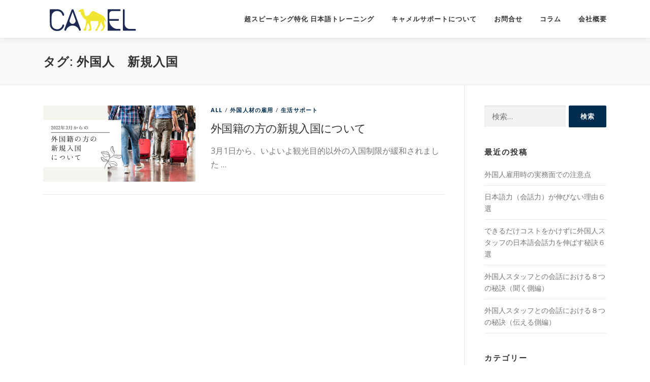

--- FILE ---
content_type: text/html; charset=UTF-8
request_url: https://camelsupport.jp/tag/%E5%A4%96%E5%9B%BD%E4%BA%BA%E3%80%80%E6%96%B0%E8%A6%8F%E5%85%A5%E5%9B%BD/
body_size: 41338
content:
<!DOCTYPE html>
<html dir="ltr" lang="ja" prefix="og: https://ogp.me/ns#">
<head>
	<script id="_bownow_ts">
var _bownow_ts = document.createElement('script');
_bownow_ts.charset = 'utf-8';
_bownow_ts.src = 'https://contents.bownow.jp/js/UTC_24eb65e10f71e952e39e/trace.js';
document.getElementsByTagName('head')[0].appendChild(_bownow_ts);
</script>
<meta charset="UTF-8">
<meta name="viewport" content="width=device-width, initial-scale=1">
<link rel="profile" href="http://gmpg.org/xfn/11">
<title>外国人 新規入国 | CAMEL株式会社</title>
	<style>img:is([sizes="auto" i], [sizes^="auto," i]) { contain-intrinsic-size: 3000px 1500px }</style>
	
		<!-- All in One SEO 4.4.6 - aioseo.com -->
		<meta name="robots" content="max-image-preview:large" />
		<link rel="canonical" href="https://camelsupport.jp/tag/%E5%A4%96%E5%9B%BD%E4%BA%BA%E3%80%80%E6%96%B0%E8%A6%8F%E5%85%A5%E5%9B%BD/" />
		<meta name="generator" content="All in One SEO (AIOSEO) 4.4.6" />
		<script type="application/ld+json" class="aioseo-schema">
			{"@context":"https:\/\/schema.org","@graph":[{"@type":"BreadcrumbList","@id":"https:\/\/camelsupport.jp\/tag\/%E5%A4%96%E5%9B%BD%E4%BA%BA%E3%80%80%E6%96%B0%E8%A6%8F%E5%85%A5%E5%9B%BD\/#breadcrumblist","itemListElement":[{"@type":"ListItem","@id":"https:\/\/camelsupport.jp\/#listItem","position":1,"item":{"@type":"WebPage","@id":"https:\/\/camelsupport.jp\/","name":"\u5bb6","description":"\u30d9\u30c8\u30ca\u30e0\u4eba\u96c7\u7528\u4f01\u696d\u5411\u3051\u3002\u30d9\u30c8\u30ca\u30e0\u4eba\u30b9\u30bf\u30c3\u30d5\u306e\u65e5\u672c\u8a9e\u3067\u306e\u4f1a\u8a71\u529b\u30a2\u30c3\u30d7\u3068\u65e5\u672c\u4eba\u3068\u306e\u793e\u5185\u30b3\u30df\u30e5\u30cb\u30b1\u30fc\u30b7\u30e7\u30f3\u3092\u6d3b\u6027\u5316\u3055\u305b\u308b\u65e5\u672c\u3067\u552f\u4e00\u306e\u30c8\u30ec\u30fc\u30cb\u30f3\u30b0\uff08\u7279\u8a31\u6280\u8853\u3001\u6771\u4eac\u90fd\u4e2d\u5c0f\u4f01\u696d\u65b0\u8208\u516c\u793e\u306b\u3088\u308b\u8a55\u4fa1\u30e2\u30c7\u30eb\u306e\u6280\u8853\u3092\u6d3b\u7528\uff09\u3002\u6280\u80fd\u5b9f\u7fd2\u3001\u7279\u5b9a\u6280\u80fd\u3001\u6280\u8853\u30fb\u4eba\u6587\u77e5\u8b58\u30fb\u56fd\u969b\u696d\u52d9\u306a\u3069\u9ad8\u5ea6\u4eba\u6750\u306e\u5c31\u52b4\u8cc7\u683c\u3001\u696d\u7a2e\u3092\u554f\u3044\u307e\u305b\u3093\u3002","url":"https:\/\/camelsupport.jp\/"},"nextItem":"https:\/\/camelsupport.jp\/tag\/%e5%a4%96%e5%9b%bd%e4%ba%ba%e3%80%80%e6%96%b0%e8%a6%8f%e5%85%a5%e5%9b%bd\/#listItem"},{"@type":"ListItem","@id":"https:\/\/camelsupport.jp\/tag\/%e5%a4%96%e5%9b%bd%e4%ba%ba%e3%80%80%e6%96%b0%e8%a6%8f%e5%85%a5%e5%9b%bd\/#listItem","position":2,"item":{"@type":"WebPage","@id":"https:\/\/camelsupport.jp\/tag\/%e5%a4%96%e5%9b%bd%e4%ba%ba%e3%80%80%e6%96%b0%e8%a6%8f%e5%85%a5%e5%9b%bd\/","name":"\u5916\u56fd\u4eba\u3000\u65b0\u898f\u5165\u56fd","url":"https:\/\/camelsupport.jp\/tag\/%e5%a4%96%e5%9b%bd%e4%ba%ba%e3%80%80%e6%96%b0%e8%a6%8f%e5%85%a5%e5%9b%bd\/"},"previousItem":"https:\/\/camelsupport.jp\/#listItem"}]},{"@type":"CollectionPage","@id":"https:\/\/camelsupport.jp\/tag\/%E5%A4%96%E5%9B%BD%E4%BA%BA%E3%80%80%E6%96%B0%E8%A6%8F%E5%85%A5%E5%9B%BD\/#collectionpage","url":"https:\/\/camelsupport.jp\/tag\/%E5%A4%96%E5%9B%BD%E4%BA%BA%E3%80%80%E6%96%B0%E8%A6%8F%E5%85%A5%E5%9B%BD\/","name":"\u5916\u56fd\u4eba \u65b0\u898f\u5165\u56fd | CAMEL\u682a\u5f0f\u4f1a\u793e","inLanguage":"ja","isPartOf":{"@id":"https:\/\/camelsupport.jp\/#website"},"breadcrumb":{"@id":"https:\/\/camelsupport.jp\/tag\/%E5%A4%96%E5%9B%BD%E4%BA%BA%E3%80%80%E6%96%B0%E8%A6%8F%E5%85%A5%E5%9B%BD\/#breadcrumblist"}},{"@type":"Organization","@id":"https:\/\/camelsupport.jp\/#organization","name":"CAMEL\u682a\u5f0f\u4f1a\u793e","url":"https:\/\/camelsupport.jp\/","logo":{"@type":"ImageObject","url":"https:\/\/camelsupport.jp\/wp\/wp-content\/uploads\/2023\/08\/\u30e1\u30a4\u30f3\u30ed\u30b4.jpg","@id":"https:\/\/camelsupport.jp\/#organizationLogo","width":842,"height":595},"image":{"@id":"https:\/\/camelsupport.jp\/#organizationLogo"},"sameAs":["https:\/\/www.facebook.com\/camelsupport\/","https:\/\/www.instagram.com\/camelsupport\/","https:\/\/www.youtube.com\/channel\/UCWn5AL-HFvJxCjhS0cu7XoQ"],"contactPoint":{"@type":"ContactPoint","telephone":"+819011336336","contactType":"none"}},{"@type":"WebSite","@id":"https:\/\/camelsupport.jp\/#website","url":"https:\/\/camelsupport.jp\/","name":"CAMEL\u682a\u5f0f\u4f1a\u793e","description":"\u5916\u56fd\u4eba\u63a1\u7528\u6642\u306b\u5f79\u7acb\u3064\u5fb9\u5e95\u30b5\u30dd\u30fc\u30c8","inLanguage":"ja","publisher":{"@id":"https:\/\/camelsupport.jp\/#organization"}}]}
		</script>
		<!-- All in One SEO -->

<link rel='dns-prefetch' href='//webfonts.sakura.ne.jp' />
<link rel='dns-prefetch' href='//fonts.googleapis.com' />
<link rel="alternate" type="application/rss+xml" title="CAMEL株式会社 &raquo; フィード" href="https://camelsupport.jp/feed/" />
<link rel="alternate" type="application/rss+xml" title="CAMEL株式会社 &raquo; コメントフィード" href="https://camelsupport.jp/comments/feed/" />
<link rel="alternate" type="application/rss+xml" title="CAMEL株式会社 &raquo; 外国人　新規入国 タグのフィード" href="https://camelsupport.jp/tag/%e5%a4%96%e5%9b%bd%e4%ba%ba%e3%80%80%e6%96%b0%e8%a6%8f%e5%85%a5%e5%9b%bd/feed/" />
		<!-- This site uses the Google Analytics by MonsterInsights plugin v9.11.1 - Using Analytics tracking - https://www.monsterinsights.com/ -->
		<!-- Note: MonsterInsights is not currently configured on this site. The site owner needs to authenticate with Google Analytics in the MonsterInsights settings panel. -->
					<!-- No tracking code set -->
				<!-- / Google Analytics by MonsterInsights -->
		<script type="text/javascript">
/* <![CDATA[ */
window._wpemojiSettings = {"baseUrl":"https:\/\/s.w.org\/images\/core\/emoji\/16.0.1\/72x72\/","ext":".png","svgUrl":"https:\/\/s.w.org\/images\/core\/emoji\/16.0.1\/svg\/","svgExt":".svg","source":{"concatemoji":"https:\/\/camelsupport.jp\/wp\/wp-includes\/js\/wp-emoji-release.min.js?ver=6.8.3"}};
/*! This file is auto-generated */
!function(s,n){var o,i,e;function c(e){try{var t={supportTests:e,timestamp:(new Date).valueOf()};sessionStorage.setItem(o,JSON.stringify(t))}catch(e){}}function p(e,t,n){e.clearRect(0,0,e.canvas.width,e.canvas.height),e.fillText(t,0,0);var t=new Uint32Array(e.getImageData(0,0,e.canvas.width,e.canvas.height).data),a=(e.clearRect(0,0,e.canvas.width,e.canvas.height),e.fillText(n,0,0),new Uint32Array(e.getImageData(0,0,e.canvas.width,e.canvas.height).data));return t.every(function(e,t){return e===a[t]})}function u(e,t){e.clearRect(0,0,e.canvas.width,e.canvas.height),e.fillText(t,0,0);for(var n=e.getImageData(16,16,1,1),a=0;a<n.data.length;a++)if(0!==n.data[a])return!1;return!0}function f(e,t,n,a){switch(t){case"flag":return n(e,"\ud83c\udff3\ufe0f\u200d\u26a7\ufe0f","\ud83c\udff3\ufe0f\u200b\u26a7\ufe0f")?!1:!n(e,"\ud83c\udde8\ud83c\uddf6","\ud83c\udde8\u200b\ud83c\uddf6")&&!n(e,"\ud83c\udff4\udb40\udc67\udb40\udc62\udb40\udc65\udb40\udc6e\udb40\udc67\udb40\udc7f","\ud83c\udff4\u200b\udb40\udc67\u200b\udb40\udc62\u200b\udb40\udc65\u200b\udb40\udc6e\u200b\udb40\udc67\u200b\udb40\udc7f");case"emoji":return!a(e,"\ud83e\udedf")}return!1}function g(e,t,n,a){var r="undefined"!=typeof WorkerGlobalScope&&self instanceof WorkerGlobalScope?new OffscreenCanvas(300,150):s.createElement("canvas"),o=r.getContext("2d",{willReadFrequently:!0}),i=(o.textBaseline="top",o.font="600 32px Arial",{});return e.forEach(function(e){i[e]=t(o,e,n,a)}),i}function t(e){var t=s.createElement("script");t.src=e,t.defer=!0,s.head.appendChild(t)}"undefined"!=typeof Promise&&(o="wpEmojiSettingsSupports",i=["flag","emoji"],n.supports={everything:!0,everythingExceptFlag:!0},e=new Promise(function(e){s.addEventListener("DOMContentLoaded",e,{once:!0})}),new Promise(function(t){var n=function(){try{var e=JSON.parse(sessionStorage.getItem(o));if("object"==typeof e&&"number"==typeof e.timestamp&&(new Date).valueOf()<e.timestamp+604800&&"object"==typeof e.supportTests)return e.supportTests}catch(e){}return null}();if(!n){if("undefined"!=typeof Worker&&"undefined"!=typeof OffscreenCanvas&&"undefined"!=typeof URL&&URL.createObjectURL&&"undefined"!=typeof Blob)try{var e="postMessage("+g.toString()+"("+[JSON.stringify(i),f.toString(),p.toString(),u.toString()].join(",")+"));",a=new Blob([e],{type:"text/javascript"}),r=new Worker(URL.createObjectURL(a),{name:"wpTestEmojiSupports"});return void(r.onmessage=function(e){c(n=e.data),r.terminate(),t(n)})}catch(e){}c(n=g(i,f,p,u))}t(n)}).then(function(e){for(var t in e)n.supports[t]=e[t],n.supports.everything=n.supports.everything&&n.supports[t],"flag"!==t&&(n.supports.everythingExceptFlag=n.supports.everythingExceptFlag&&n.supports[t]);n.supports.everythingExceptFlag=n.supports.everythingExceptFlag&&!n.supports.flag,n.DOMReady=!1,n.readyCallback=function(){n.DOMReady=!0}}).then(function(){return e}).then(function(){var e;n.supports.everything||(n.readyCallback(),(e=n.source||{}).concatemoji?t(e.concatemoji):e.wpemoji&&e.twemoji&&(t(e.twemoji),t(e.wpemoji)))}))}((window,document),window._wpemojiSettings);
/* ]]> */
</script>
<style id='wp-emoji-styles-inline-css' type='text/css'>

	img.wp-smiley, img.emoji {
		display: inline !important;
		border: none !important;
		box-shadow: none !important;
		height: 1em !important;
		width: 1em !important;
		margin: 0 0.07em !important;
		vertical-align: -0.1em !important;
		background: none !important;
		padding: 0 !important;
	}
</style>
<link rel='stylesheet' id='wp-block-library-css' href='https://camelsupport.jp/wp/wp-includes/css/dist/block-library/style.min.css?ver=6.8.3' type='text/css' media='all' />
<style id='classic-theme-styles-inline-css' type='text/css'>
/*! This file is auto-generated */
.wp-block-button__link{color:#fff;background-color:#32373c;border-radius:9999px;box-shadow:none;text-decoration:none;padding:calc(.667em + 2px) calc(1.333em + 2px);font-size:1.125em}.wp-block-file__button{background:#32373c;color:#fff;text-decoration:none}
</style>
<link rel='stylesheet' id='wp-components-css' href='https://camelsupport.jp/wp/wp-includes/css/dist/components/style.min.css?ver=6.8.3' type='text/css' media='all' />
<link rel='stylesheet' id='wp-preferences-css' href='https://camelsupport.jp/wp/wp-includes/css/dist/preferences/style.min.css?ver=6.8.3' type='text/css' media='all' />
<link rel='stylesheet' id='wp-block-editor-css' href='https://camelsupport.jp/wp/wp-includes/css/dist/block-editor/style.min.css?ver=6.8.3' type='text/css' media='all' />
<link rel='stylesheet' id='wp-reusable-blocks-css' href='https://camelsupport.jp/wp/wp-includes/css/dist/reusable-blocks/style.min.css?ver=6.8.3' type='text/css' media='all' />
<link rel='stylesheet' id='wp-patterns-css' href='https://camelsupport.jp/wp/wp-includes/css/dist/patterns/style.min.css?ver=6.8.3' type='text/css' media='all' />
<link rel='stylesheet' id='wp-editor-css' href='https://camelsupport.jp/wp/wp-includes/css/dist/editor/style.min.css?ver=6.8.3' type='text/css' media='all' />
<link rel='stylesheet' id='tinyjpfont_gutenberg_style-css-css' href='https://camelsupport.jp/wp/wp-content/plugins/japanese-font-for-tinymce/gutenjpfont/dist/blocks.style.build.css?ver=6.8.3' type='text/css' media='all' />
<style id='global-styles-inline-css' type='text/css'>
:root{--wp--preset--aspect-ratio--square: 1;--wp--preset--aspect-ratio--4-3: 4/3;--wp--preset--aspect-ratio--3-4: 3/4;--wp--preset--aspect-ratio--3-2: 3/2;--wp--preset--aspect-ratio--2-3: 2/3;--wp--preset--aspect-ratio--16-9: 16/9;--wp--preset--aspect-ratio--9-16: 9/16;--wp--preset--color--black: #000000;--wp--preset--color--cyan-bluish-gray: #abb8c3;--wp--preset--color--white: #ffffff;--wp--preset--color--pale-pink: #f78da7;--wp--preset--color--vivid-red: #cf2e2e;--wp--preset--color--luminous-vivid-orange: #ff6900;--wp--preset--color--luminous-vivid-amber: #fcb900;--wp--preset--color--light-green-cyan: #7bdcb5;--wp--preset--color--vivid-green-cyan: #00d084;--wp--preset--color--pale-cyan-blue: #8ed1fc;--wp--preset--color--vivid-cyan-blue: #0693e3;--wp--preset--color--vivid-purple: #9b51e0;--wp--preset--gradient--vivid-cyan-blue-to-vivid-purple: linear-gradient(135deg,rgba(6,147,227,1) 0%,rgb(155,81,224) 100%);--wp--preset--gradient--light-green-cyan-to-vivid-green-cyan: linear-gradient(135deg,rgb(122,220,180) 0%,rgb(0,208,130) 100%);--wp--preset--gradient--luminous-vivid-amber-to-luminous-vivid-orange: linear-gradient(135deg,rgba(252,185,0,1) 0%,rgba(255,105,0,1) 100%);--wp--preset--gradient--luminous-vivid-orange-to-vivid-red: linear-gradient(135deg,rgba(255,105,0,1) 0%,rgb(207,46,46) 100%);--wp--preset--gradient--very-light-gray-to-cyan-bluish-gray: linear-gradient(135deg,rgb(238,238,238) 0%,rgb(169,184,195) 100%);--wp--preset--gradient--cool-to-warm-spectrum: linear-gradient(135deg,rgb(74,234,220) 0%,rgb(151,120,209) 20%,rgb(207,42,186) 40%,rgb(238,44,130) 60%,rgb(251,105,98) 80%,rgb(254,248,76) 100%);--wp--preset--gradient--blush-light-purple: linear-gradient(135deg,rgb(255,206,236) 0%,rgb(152,150,240) 100%);--wp--preset--gradient--blush-bordeaux: linear-gradient(135deg,rgb(254,205,165) 0%,rgb(254,45,45) 50%,rgb(107,0,62) 100%);--wp--preset--gradient--luminous-dusk: linear-gradient(135deg,rgb(255,203,112) 0%,rgb(199,81,192) 50%,rgb(65,88,208) 100%);--wp--preset--gradient--pale-ocean: linear-gradient(135deg,rgb(255,245,203) 0%,rgb(182,227,212) 50%,rgb(51,167,181) 100%);--wp--preset--gradient--electric-grass: linear-gradient(135deg,rgb(202,248,128) 0%,rgb(113,206,126) 100%);--wp--preset--gradient--midnight: linear-gradient(135deg,rgb(2,3,129) 0%,rgb(40,116,252) 100%);--wp--preset--font-size--small: 13px;--wp--preset--font-size--medium: 20px;--wp--preset--font-size--large: 36px;--wp--preset--font-size--x-large: 42px;--wp--preset--spacing--20: 0.44rem;--wp--preset--spacing--30: 0.67rem;--wp--preset--spacing--40: 1rem;--wp--preset--spacing--50: 1.5rem;--wp--preset--spacing--60: 2.25rem;--wp--preset--spacing--70: 3.38rem;--wp--preset--spacing--80: 5.06rem;--wp--preset--shadow--natural: 6px 6px 9px rgba(0, 0, 0, 0.2);--wp--preset--shadow--deep: 12px 12px 50px rgba(0, 0, 0, 0.4);--wp--preset--shadow--sharp: 6px 6px 0px rgba(0, 0, 0, 0.2);--wp--preset--shadow--outlined: 6px 6px 0px -3px rgba(255, 255, 255, 1), 6px 6px rgba(0, 0, 0, 1);--wp--preset--shadow--crisp: 6px 6px 0px rgba(0, 0, 0, 1);}:where(.is-layout-flex){gap: 0.5em;}:where(.is-layout-grid){gap: 0.5em;}body .is-layout-flex{display: flex;}.is-layout-flex{flex-wrap: wrap;align-items: center;}.is-layout-flex > :is(*, div){margin: 0;}body .is-layout-grid{display: grid;}.is-layout-grid > :is(*, div){margin: 0;}:where(.wp-block-columns.is-layout-flex){gap: 2em;}:where(.wp-block-columns.is-layout-grid){gap: 2em;}:where(.wp-block-post-template.is-layout-flex){gap: 1.25em;}:where(.wp-block-post-template.is-layout-grid){gap: 1.25em;}.has-black-color{color: var(--wp--preset--color--black) !important;}.has-cyan-bluish-gray-color{color: var(--wp--preset--color--cyan-bluish-gray) !important;}.has-white-color{color: var(--wp--preset--color--white) !important;}.has-pale-pink-color{color: var(--wp--preset--color--pale-pink) !important;}.has-vivid-red-color{color: var(--wp--preset--color--vivid-red) !important;}.has-luminous-vivid-orange-color{color: var(--wp--preset--color--luminous-vivid-orange) !important;}.has-luminous-vivid-amber-color{color: var(--wp--preset--color--luminous-vivid-amber) !important;}.has-light-green-cyan-color{color: var(--wp--preset--color--light-green-cyan) !important;}.has-vivid-green-cyan-color{color: var(--wp--preset--color--vivid-green-cyan) !important;}.has-pale-cyan-blue-color{color: var(--wp--preset--color--pale-cyan-blue) !important;}.has-vivid-cyan-blue-color{color: var(--wp--preset--color--vivid-cyan-blue) !important;}.has-vivid-purple-color{color: var(--wp--preset--color--vivid-purple) !important;}.has-black-background-color{background-color: var(--wp--preset--color--black) !important;}.has-cyan-bluish-gray-background-color{background-color: var(--wp--preset--color--cyan-bluish-gray) !important;}.has-white-background-color{background-color: var(--wp--preset--color--white) !important;}.has-pale-pink-background-color{background-color: var(--wp--preset--color--pale-pink) !important;}.has-vivid-red-background-color{background-color: var(--wp--preset--color--vivid-red) !important;}.has-luminous-vivid-orange-background-color{background-color: var(--wp--preset--color--luminous-vivid-orange) !important;}.has-luminous-vivid-amber-background-color{background-color: var(--wp--preset--color--luminous-vivid-amber) !important;}.has-light-green-cyan-background-color{background-color: var(--wp--preset--color--light-green-cyan) !important;}.has-vivid-green-cyan-background-color{background-color: var(--wp--preset--color--vivid-green-cyan) !important;}.has-pale-cyan-blue-background-color{background-color: var(--wp--preset--color--pale-cyan-blue) !important;}.has-vivid-cyan-blue-background-color{background-color: var(--wp--preset--color--vivid-cyan-blue) !important;}.has-vivid-purple-background-color{background-color: var(--wp--preset--color--vivid-purple) !important;}.has-black-border-color{border-color: var(--wp--preset--color--black) !important;}.has-cyan-bluish-gray-border-color{border-color: var(--wp--preset--color--cyan-bluish-gray) !important;}.has-white-border-color{border-color: var(--wp--preset--color--white) !important;}.has-pale-pink-border-color{border-color: var(--wp--preset--color--pale-pink) !important;}.has-vivid-red-border-color{border-color: var(--wp--preset--color--vivid-red) !important;}.has-luminous-vivid-orange-border-color{border-color: var(--wp--preset--color--luminous-vivid-orange) !important;}.has-luminous-vivid-amber-border-color{border-color: var(--wp--preset--color--luminous-vivid-amber) !important;}.has-light-green-cyan-border-color{border-color: var(--wp--preset--color--light-green-cyan) !important;}.has-vivid-green-cyan-border-color{border-color: var(--wp--preset--color--vivid-green-cyan) !important;}.has-pale-cyan-blue-border-color{border-color: var(--wp--preset--color--pale-cyan-blue) !important;}.has-vivid-cyan-blue-border-color{border-color: var(--wp--preset--color--vivid-cyan-blue) !important;}.has-vivid-purple-border-color{border-color: var(--wp--preset--color--vivid-purple) !important;}.has-vivid-cyan-blue-to-vivid-purple-gradient-background{background: var(--wp--preset--gradient--vivid-cyan-blue-to-vivid-purple) !important;}.has-light-green-cyan-to-vivid-green-cyan-gradient-background{background: var(--wp--preset--gradient--light-green-cyan-to-vivid-green-cyan) !important;}.has-luminous-vivid-amber-to-luminous-vivid-orange-gradient-background{background: var(--wp--preset--gradient--luminous-vivid-amber-to-luminous-vivid-orange) !important;}.has-luminous-vivid-orange-to-vivid-red-gradient-background{background: var(--wp--preset--gradient--luminous-vivid-orange-to-vivid-red) !important;}.has-very-light-gray-to-cyan-bluish-gray-gradient-background{background: var(--wp--preset--gradient--very-light-gray-to-cyan-bluish-gray) !important;}.has-cool-to-warm-spectrum-gradient-background{background: var(--wp--preset--gradient--cool-to-warm-spectrum) !important;}.has-blush-light-purple-gradient-background{background: var(--wp--preset--gradient--blush-light-purple) !important;}.has-blush-bordeaux-gradient-background{background: var(--wp--preset--gradient--blush-bordeaux) !important;}.has-luminous-dusk-gradient-background{background: var(--wp--preset--gradient--luminous-dusk) !important;}.has-pale-ocean-gradient-background{background: var(--wp--preset--gradient--pale-ocean) !important;}.has-electric-grass-gradient-background{background: var(--wp--preset--gradient--electric-grass) !important;}.has-midnight-gradient-background{background: var(--wp--preset--gradient--midnight) !important;}.has-small-font-size{font-size: var(--wp--preset--font-size--small) !important;}.has-medium-font-size{font-size: var(--wp--preset--font-size--medium) !important;}.has-large-font-size{font-size: var(--wp--preset--font-size--large) !important;}.has-x-large-font-size{font-size: var(--wp--preset--font-size--x-large) !important;}
:where(.wp-block-post-template.is-layout-flex){gap: 1.25em;}:where(.wp-block-post-template.is-layout-grid){gap: 1.25em;}
:where(.wp-block-columns.is-layout-flex){gap: 2em;}:where(.wp-block-columns.is-layout-grid){gap: 2em;}
:root :where(.wp-block-pullquote){font-size: 1.5em;line-height: 1.6;}
</style>
<link rel='stylesheet' id='contact-form-7-css' href='https://camelsupport.jp/wp/wp-content/plugins/contact-form-7/includes/css/styles.css?ver=6.0.6' type='text/css' media='all' />
<link rel='stylesheet' id='flexy-breadcrumb-css' href='https://camelsupport.jp/wp/wp-content/plugins/flexy-breadcrumb/public/css/flexy-breadcrumb-public.css?ver=1.2.1' type='text/css' media='all' />
<link rel='stylesheet' id='flexy-breadcrumb-font-awesome-css' href='https://camelsupport.jp/wp/wp-content/plugins/flexy-breadcrumb/public/css/font-awesome.min.css?ver=4.7.0' type='text/css' media='all' />
<link rel='stylesheet' id='tinyjpfont-styles-css' href='https://camelsupport.jp/wp/wp-content/plugins/japanese-font-for-tinymce/addfont.css?ver=6.8.3' type='text/css' media='all' />
<link rel='stylesheet' id='onepress-fonts-css' href='https://fonts.googleapis.com/css?family=Raleway%3A400%2C500%2C600%2C700%2C300%2C100%2C800%2C900%7COpen+Sans%3A400%2C300%2C300italic%2C400italic%2C600%2C600italic%2C700%2C700italic&#038;subset=latin%2Clatin-ext&#038;ver=2.2.3' type='text/css' media='all' />
<link rel='stylesheet' id='onepress-animate-css' href='https://camelsupport.jp/wp/wp-content/themes/onepress/assets/css/animate.min.css?ver=2.2.3' type='text/css' media='all' />
<link rel='stylesheet' id='onepress-fa-css' href='https://camelsupport.jp/wp/wp-content/themes/onepress/assets/css/font-awesome.min.css?ver=4.7.0' type='text/css' media='all' />
<link rel='stylesheet' id='onepress-bootstrap-css' href='https://camelsupport.jp/wp/wp-content/themes/onepress/assets/css/bootstrap.min.css?ver=2.2.3' type='text/css' media='all' />
<link rel='stylesheet' id='onepress-style-css' href='https://camelsupport.jp/wp/wp-content/themes/onepress/style.css?ver=6.8.3' type='text/css' media='all' />
<style id='onepress-style-inline-css' type='text/css'>
#main .video-section section.hero-slideshow-wrapper{background:transparent}.hero-slideshow-wrapper:after{position:absolute;top:0px;left:0px;width:100%;height:100%;background-color:rgba(0,0,0,0.3);display:block;content:""}.body-desktop .parallax-hero .hero-slideshow-wrapper:after{display:none!important}#parallax-hero>.parallax-bg::before{background-color:rgba(0,0,0,0.3);opacity:1}.body-desktop .parallax-hero .hero-slideshow-wrapper:after{display:none!important}a,.screen-reader-text:hover,.screen-reader-text:active,.screen-reader-text:focus,.header-social a,.onepress-menu a:hover,.onepress-menu ul li a:hover,.onepress-menu li.onepress-current-item>a,.onepress-menu ul li.current-menu-item>a,.onepress-menu>li a.menu-actived,.onepress-menu.onepress-menu-mobile li.onepress-current-item>a,.site-footer a,.site-footer .footer-social a:hover,.site-footer .btt a:hover,.highlight,#comments .comment .comment-wrapper .comment-meta .comment-time:hover,#comments .comment .comment-wrapper .comment-meta .comment-reply-link:hover,#comments .comment .comment-wrapper .comment-meta .comment-edit-link:hover,.btn-theme-primary-outline,.sidebar .widget a:hover,.section-services .service-item .service-image i,.counter_item .counter__number,.team-member .member-thumb .member-profile a:hover,.icon-background-default{color:#002c4f}input[type="reset"],input[type="submit"],input[type="submit"],input[type="reset"]:hover,input[type="submit"]:hover,input[type="submit"]:hover .nav-links a:hover,.btn-theme-primary,.btn-theme-primary-outline:hover,.section-testimonials .card-theme-primary,.woocommerce #respond input#submit,.woocommerce a.button,.woocommerce button.button,.woocommerce input.button,.woocommerce button.button.alt,.pirate-forms-submit-button,.pirate-forms-submit-button:hover,input[type="reset"],input[type="submit"],input[type="submit"],.pirate-forms-submit-button,.contact-form div.wpforms-container-full .wpforms-form .wpforms-submit,.contact-form div.wpforms-container-full .wpforms-form .wpforms-submit:hover,.nav-links a:hover,.nav-links a.current,.nav-links .page-numbers:hover,.nav-links .page-numbers.current{background:#002c4f}.btn-theme-primary-outline,.btn-theme-primary-outline:hover,.pricing__item:hover,.section-testimonials .card-theme-primary,.entry-content blockquote{border-color:#002c4f}.feature-item:hover .icon-background-default{color:#eeee22}#footer-widgets{}.gallery-carousel .g-item{padding:0px 10px}.gallery-carousel{margin-left:-10px;margin-right:-10px}.gallery-grid .g-item,.gallery-masonry .g-item .inner{padding:10px}.gallery-grid,.gallery-masonry{margin:-10px}
</style>
<link rel='stylesheet' id='onepress-gallery-lightgallery-css' href='https://camelsupport.jp/wp/wp-content/themes/onepress/assets/css/lightgallery.css?ver=6.8.3' type='text/css' media='all' />
<script type="text/javascript" id="jquery-core-js-extra">
/* <![CDATA[ */
var onepress_js_settings = {"onepress_disable_animation":"","onepress_disable_sticky_header":"","onepress_vertical_align_menu":"","hero_animation":"flipInX","hero_speed":"5000","hero_fade":"750","hero_duration":"5000","hero_disable_preload":"","is_home":"","gallery_enable":"1","is_rtl":""};
/* ]]> */
</script>
<script type="text/javascript" src="https://camelsupport.jp/wp/wp-includes/js/jquery/jquery.min.js?ver=3.7.1" id="jquery-core-js"></script>
<script type="text/javascript" src="https://camelsupport.jp/wp/wp-includes/js/jquery/jquery-migrate.min.js?ver=3.4.1" id="jquery-migrate-js"></script>
<script type="text/javascript" src="//webfonts.sakura.ne.jp/js/sakurav3.js?fadein=0&amp;ver=3.1.3" id="typesquare_std-js"></script>
<link rel="https://api.w.org/" href="https://camelsupport.jp/wp-json/" /><link rel="alternate" title="JSON" type="application/json" href="https://camelsupport.jp/wp-json/wp/v2/tags/230" /><link rel="EditURI" type="application/rsd+xml" title="RSD" href="https://camelsupport.jp/wp/xmlrpc.php?rsd" />
<meta name="generator" content="WordPress 6.8.3" />

            <style type="text/css">              
                
                /* Background color */
                .fbc-page .fbc-wrap .fbc-items {
                    background-color: #edeff0;
                }
                /* Items font size */
                .fbc-page .fbc-wrap .fbc-items li {
                    font-size: 16px;
                }
                
                /* Items' link color */
                .fbc-page .fbc-wrap .fbc-items li a {
                    color: #337ab7;                    
                }
                
                /* Seprator color */
                .fbc-page .fbc-wrap .fbc-items li .fbc-separator {
                    color: #cccccc;
                }
                
                /* Active item & end-text color */
                .fbc-page .fbc-wrap .fbc-items li.active span,
                .fbc-page .fbc-wrap .fbc-items li .fbc-end-text {
                    color: #27272a;
                    font-size: 16px;
                }
            </style>

            <link rel="icon" href="https://camelsupport.jp/wp/wp-content/uploads/2019/02/cropped-fixlogocamel_01-1-32x32.jpg" sizes="32x32" />
<link rel="icon" href="https://camelsupport.jp/wp/wp-content/uploads/2019/02/cropped-fixlogocamel_01-1-192x192.jpg" sizes="192x192" />
<link rel="apple-touch-icon" href="https://camelsupport.jp/wp/wp-content/uploads/2019/02/cropped-fixlogocamel_01-1-180x180.jpg" />
<meta name="msapplication-TileImage" content="https://camelsupport.jp/wp/wp-content/uploads/2019/02/cropped-fixlogocamel_01-1-270x270.jpg" />
		<style type="text/css" id="wp-custom-css">
			.site-footer .site-info .container {
    display: none;
}

p {
	font-size: 16px;
}

h6 {
		font-size: 21px;
}		</style>
		<!-- Global site tag (gtag.js) - Google Analytics -->
<script async src="https://www.googletagmanager.com/gtag/js?id=UA-140691534-3"></script>
<script>
  window.dataLayer = window.dataLayer || [];
  function gtag(){dataLayer.push(arguments);}
  gtag('js', new Date());

  gtag('config', 'UA-140691534-3');
</script>
</head>

<body class="archive tag tag-230 wp-custom-logo wp-theme-onepress group-blog">
<div id="page" class="hfeed site">
	<a class="skip-link screen-reader-text" href="#content">コンテンツへスキップ</a>
    <div id="header-section" class="h-on-top no-transparent">		<header id="masthead" class="site-header header-contained is-sticky no-scroll no-t h-on-top" role="banner">
			<div class="container">
				<div class="site-branding">
				<div class="site-brand-inner has-logo-img no-desc"><div class="site-logo-div"><a href="https://camelsupport.jp/" class="custom-logo-link  no-t-logo" rel="home" itemprop="url"><img width="196" height="59" src="https://camelsupport.jp/wp/wp-content/uploads/2019/02/fixlogocamel_small.png" class="custom-logo" alt="CAMEL株式会社" itemprop="logo" decoding="async" /></a></div></div>				</div>
				<div class="header-right-wrapper">
					<a href="#0" id="nav-toggle">メニュー<span></span></a>
					<nav id="site-navigation" class="main-navigation" role="navigation">
						<ul class="onepress-menu">
							<li id="menu-item-1038" class="menu-item menu-item-type-post_type menu-item-object-page menu-item-1038"><a href="https://camelsupport.jp/nihongo/">超スピーキング特化 日本語トレーニング</a></li>
<li id="menu-item-87" class="menu-item menu-item-type-post_type menu-item-object-page menu-item-has-children menu-item-87"><a href="https://camelsupport.jp/about-us/">キャメルサポートについて</a>
<ul class="sub-menu">
	<li id="menu-item-142" class="menu-item menu-item-type-post_type menu-item-object-page menu-item-142"><a href="https://camelsupport.jp/price/">サービス詳細</a></li>
</ul>
</li>
<li id="menu-item-2113" class="menu-item menu-item-type-post_type menu-item-object-page menu-item-2113"><a href="https://camelsupport.jp/contact/">お問合せ</a></li>
<li id="menu-item-424" class="menu-item menu-item-type-custom menu-item-object-custom menu-item-424"><a href="http://camelsupport.jp/category/all/">コラム</a></li>
<li id="menu-item-115" class="menu-item menu-item-type-post_type menu-item-object-page menu-item-115"><a href="https://camelsupport.jp/aboutus/">会社概要</a></li>
						</ul>
					</nav>
					<!-- #site-navigation -->
				</div>
			</div>
		</header><!-- #masthead -->
		</div>
	<div id="content" class="site-content">

		<div class="page-header">
			<div class="container">
				<h1 class="page-title">タグ: <span>外国人　新規入国</span></h1>							</div>
		</div>

		
		<div id="content-inside" class="container right-sidebar">
			<div id="primary" class="content-area">
				<main id="main" class="site-main" role="main">

				
										
						<article id="post-1762" class="list-article clearfix post-1762 post type-post status-publish format-standard has-post-thumbnail hentry category-all category-58 category-3 tag-camel tag-127 tag-201 tag-155 tag-231 tag-230 tag-75 tag-189 tag-122 tag-140 tag-154 tag-188 tag-116">
		<div class="list-article-thumb">
		<a href="https://camelsupport.jp/2022/03/04/entering/">
			<img width="300" height="150" src="https://camelsupport.jp/wp/wp-content/uploads/2022/03/外国籍の方の新規入国について-300x150.png" class="attachment-onepress-blog-small size-onepress-blog-small wp-post-image" alt="" decoding="async" />		</a>
	</div>
	
	<div class="list-article-content">
					<div class="list-article-meta">
				<a href="https://camelsupport.jp/category/all/" rel="category tag">all</a> / <a href="https://camelsupport.jp/category/%e5%a4%96%e5%9b%bd%e4%ba%ba%e6%9d%90%e3%81%ae%e9%9b%87%e7%94%a8/" rel="category tag">外国人材の雇用</a> / <a href="https://camelsupport.jp/category/%e7%94%9f%e6%b4%bb%e3%82%b5%e3%83%9d%e3%83%bc%e3%83%88/" rel="category tag">生活サポート</a>			</div>
						<header class="entry-header">
			<h2 class="entry-title"><a href="https://camelsupport.jp/2022/03/04/entering/" rel="bookmark">外国籍の方の新規入国について</a></h2>		</header><!-- .entry-header -->
						<div class="entry-excerpt">
			<p>3月1日から、いよいよ観光目的以外の入国制限が緩和されました &#8230;</p>
		</div><!-- .entry-content -->
					</div>

</article><!-- #post-## -->

					
					
				
				</main><!-- #main -->
			</div><!-- #primary -->

                            
<div id="secondary" class="widget-area sidebar" role="complementary">
	<aside id="search-2" class="widget widget_search"><form role="search" method="get" class="search-form" action="https://camelsupport.jp/">
				<label>
					<span class="screen-reader-text">検索:</span>
					<input type="search" class="search-field" placeholder="検索&hellip;" value="" name="s" />
				</label>
				<input type="submit" class="search-submit" value="検索" />
			</form></aside>
		<aside id="recent-posts-2" class="widget widget_recent_entries">
		<h2 class="widget-title">最近の投稿</h2>
		<ul>
											<li>
					<a href="https://camelsupport.jp/2024/09/17/practical-considerations-when-hiring-foreign-nationals/">外国人雇用時の実務面での注意点</a>
									</li>
											<li>
					<a href="https://camelsupport.jp/2024/06/28/reasons-for-not-growing/">日本語力（会話力）が伸びない理由６選</a>
									</li>
											<li>
					<a href="https://camelsupport.jp/2024/06/05/no-cost-education/">できるだけコストをかけずに外国人スタッフの日本語会話力を伸ばす秘訣６選</a>
									</li>
											<li>
					<a href="https://camelsupport.jp/2024/05/20/8tips-of-hearing/">外国人スタッフとの会話における８つの秘訣（聞く側編）</a>
									</li>
											<li>
					<a href="https://camelsupport.jp/2024/04/29/8tips-of-communicating/">外国人スタッフとの会話における８つの秘訣（伝える側編）</a>
									</li>
					</ul>

		</aside><aside id="categories-2" class="widget widget_categories"><h2 class="widget-title">カテゴリー</h2>
			<ul>
					<li class="cat-item cat-item-1"><a href="https://camelsupport.jp/category/all/">all</a>
</li>
	<li class="cat-item cat-item-58"><a href="https://camelsupport.jp/category/%e5%a4%96%e5%9b%bd%e4%ba%ba%e6%9d%90%e3%81%ae%e9%9b%87%e7%94%a8/">外国人材の雇用</a>
</li>
	<li class="cat-item cat-item-5"><a href="https://camelsupport.jp/category/%e5%a4%96%e5%9b%bd%e8%aa%9e%e5%af%be%e5%bf%9c%e7%97%85%e9%99%a2/">外国語対応病院</a>
</li>
	<li class="cat-item cat-item-141"><a href="https://camelsupport.jp/category/%e6%8a%80%e8%83%bd%e5%ae%9f%e7%bf%92/">技能実習</a>
</li>
	<li class="cat-item cat-item-99"><a href="https://camelsupport.jp/category/%e6%97%a5%e6%9c%ac%e8%aa%9e%e3%83%ac%e3%83%83%e3%82%b9%e3%83%b3/">日本語レッスン</a>
</li>
	<li class="cat-item cat-item-68"><a href="https://camelsupport.jp/category/%e7%89%b9%e5%ae%9a%e6%8a%80%e8%83%bd/">特定技能</a>
</li>
	<li class="cat-item cat-item-105"><a href="https://camelsupport.jp/category/%e7%89%b9%e5%ae%9a%e6%8a%80%e8%83%bd%e3%80%80%e7%94%9f%e6%b4%bb%e6%94%af%e6%8f%b4%e3%80%80%e5%86%85%e5%ae%b9/">特定技能　生活支援　内容</a>
</li>
	<li class="cat-item cat-item-128"><a href="https://camelsupport.jp/category/%e7%89%b9%e5%ae%9a%e6%8a%80%e8%83%bd%e3%80%80%e8%a9%a6%e9%a8%93/">特定技能　試験</a>
</li>
	<li class="cat-item cat-item-3"><a href="https://camelsupport.jp/category/%e7%94%9f%e6%b4%bb%e3%82%b5%e3%83%9d%e3%83%bc%e3%83%88/">生活サポート</a>
</li>
	<li class="cat-item cat-item-4"><a href="https://camelsupport.jp/category/%e8%b3%87%e6%a0%bc/">資格</a>
</li>
			</ul>

			</aside></div><!-- #secondary -->
            
		</div><!--#content-inside -->
	</div><!-- #content -->

    <footer id="colophon" class="site-footer" role="contentinfo">
        			<div id="footer-widgets" class="footer-widgets section-padding ">
				<div class="container">
					<div class="row">
														<div id="footer-1" class="col-md-12 col-sm-12 footer-column widget-area sidebar" role="complementary">
									<aside id="text-4" class="footer-widget widget widget_text"><h2 class="widget-title">CAMEL株式会社 （出入国在留管理庁 認可　登録支援機関（19登-001357））</h2>			<div class="textwidget"><p>兵庫県加古川市上荘町国包704-5</p>
<p>&nbsp;</p>
<p>&nbsp;</p>
</div>
		</aside><aside id="block-2" class="footer-widget widget widget_block"><a href="https://camelsupport.jp/nihongo/" style="color:#fff;">ベトナム人に最適な日本語勉強のための日本語教材。コミュニケーションが増えて社員研修・社員教育に最適。</a></aside>								</div>
													</div>
				</div>
			</div>
						<div class="footer-connect">
			<div class="container">
				<div class="row">
					 <div class="col-md-8 offset-md-2 col-sm-12 offset-md-0">		<div class="footer-social">
			<h5 class="follow-heading">公式SNS</h5><div class="footer-social-icons"><a target="_blank" href="https://www.facebook.com/Camelsupport-323377555187664/" title="facebook"><i class="fa fa fa-facebook-square"></i></a><a target="_blank" href="https://www.instagram.com/camelsupport/" title="Instagram"><i class="fa  fa-instagram"></i></a><a target="_blank" href="https://www.youtube.com/channel/UCWn5AL-HFvJxCjhS0cu7XoQ" title="YouTube"><i class="fa  fa-youtube"></i></a></div>		</div>
		</div>				</div>
			</div>
		</div>
	
        <div class="site-info">
            <div class="container">
                                    <div class="btt">
                        <a class="back-to-top" href="#page" title="ページトップへ戻る"><i class="fa fa-angle-double-up wow flash" data-wow-duration="2s"></i></a>
                    </div>
                                		Copyright &copy; 2026 CAMEL株式会社		<span class="sep"> &ndash; </span>
		<a href="https://www.famethemes.com/themes/onepress">OnePress</a> テーマ by FameThemes		            </div>
        </div>
        <!-- .site-info -->

    </footer><!-- #colophon -->
    </div><!-- #page -->

<script type="speculationrules">
{"prefetch":[{"source":"document","where":{"and":[{"href_matches":"\/*"},{"not":{"href_matches":["\/wp\/wp-*.php","\/wp\/wp-admin\/*","\/wp\/wp-content\/uploads\/*","\/wp\/wp-content\/*","\/wp\/wp-content\/plugins\/*","\/wp\/wp-content\/themes\/onepress\/*","\/*\\?(.+)"]}},{"not":{"selector_matches":"a[rel~=\"nofollow\"]"}},{"not":{"selector_matches":".no-prefetch, .no-prefetch a"}}]},"eagerness":"conservative"}]}
</script>
<script type="text/javascript" src="https://camelsupport.jp/wp/wp-includes/js/dist/hooks.min.js?ver=4d63a3d491d11ffd8ac6" id="wp-hooks-js"></script>
<script type="text/javascript" src="https://camelsupport.jp/wp/wp-includes/js/dist/i18n.min.js?ver=5e580eb46a90c2b997e6" id="wp-i18n-js"></script>
<script type="text/javascript" id="wp-i18n-js-after">
/* <![CDATA[ */
wp.i18n.setLocaleData( { 'text direction\u0004ltr': [ 'ltr' ] } );
/* ]]> */
</script>
<script type="text/javascript" src="https://camelsupport.jp/wp/wp-content/plugins/contact-form-7/includes/swv/js/index.js?ver=6.0.6" id="swv-js"></script>
<script type="text/javascript" id="contact-form-7-js-translations">
/* <![CDATA[ */
( function( domain, translations ) {
	var localeData = translations.locale_data[ domain ] || translations.locale_data.messages;
	localeData[""].domain = domain;
	wp.i18n.setLocaleData( localeData, domain );
} )( "contact-form-7", {"translation-revision-date":"2025-04-11 06:42:50+0000","generator":"GlotPress\/4.0.1","domain":"messages","locale_data":{"messages":{"":{"domain":"messages","plural-forms":"nplurals=1; plural=0;","lang":"ja_JP"},"This contact form is placed in the wrong place.":["\u3053\u306e\u30b3\u30f3\u30bf\u30af\u30c8\u30d5\u30a9\u30fc\u30e0\u306f\u9593\u9055\u3063\u305f\u4f4d\u7f6e\u306b\u7f6e\u304b\u308c\u3066\u3044\u307e\u3059\u3002"],"Error:":["\u30a8\u30e9\u30fc:"]}},"comment":{"reference":"includes\/js\/index.js"}} );
/* ]]> */
</script>
<script type="text/javascript" id="contact-form-7-js-before">
/* <![CDATA[ */
var wpcf7 = {
    "api": {
        "root": "https:\/\/camelsupport.jp\/wp-json\/",
        "namespace": "contact-form-7\/v1"
    }
};
/* ]]> */
</script>
<script type="text/javascript" src="https://camelsupport.jp/wp/wp-content/plugins/contact-form-7/includes/js/index.js?ver=6.0.6" id="contact-form-7-js"></script>
<script type="text/javascript" src="https://camelsupport.jp/wp/wp-content/plugins/flexy-breadcrumb/public/js/flexy-breadcrumb-public.js?ver=1.2.1" id="flexy-breadcrumb-js"></script>
<script type="text/javascript" src="https://camelsupport.jp/wp/wp-content/themes/onepress/assets/js/plugins.js?ver=2.2.3" id="onepress-js-plugins-js"></script>
<script type="text/javascript" src="https://camelsupport.jp/wp/wp-content/themes/onepress/assets/js/bootstrap.min.js?ver=2.2.3" id="onepress-js-bootstrap-js"></script>
<script type="text/javascript" src="https://camelsupport.jp/wp/wp-content/themes/onepress/assets/js/theme.js?ver=2.2.3" id="onepress-theme-js"></script>

</body>
</html>
